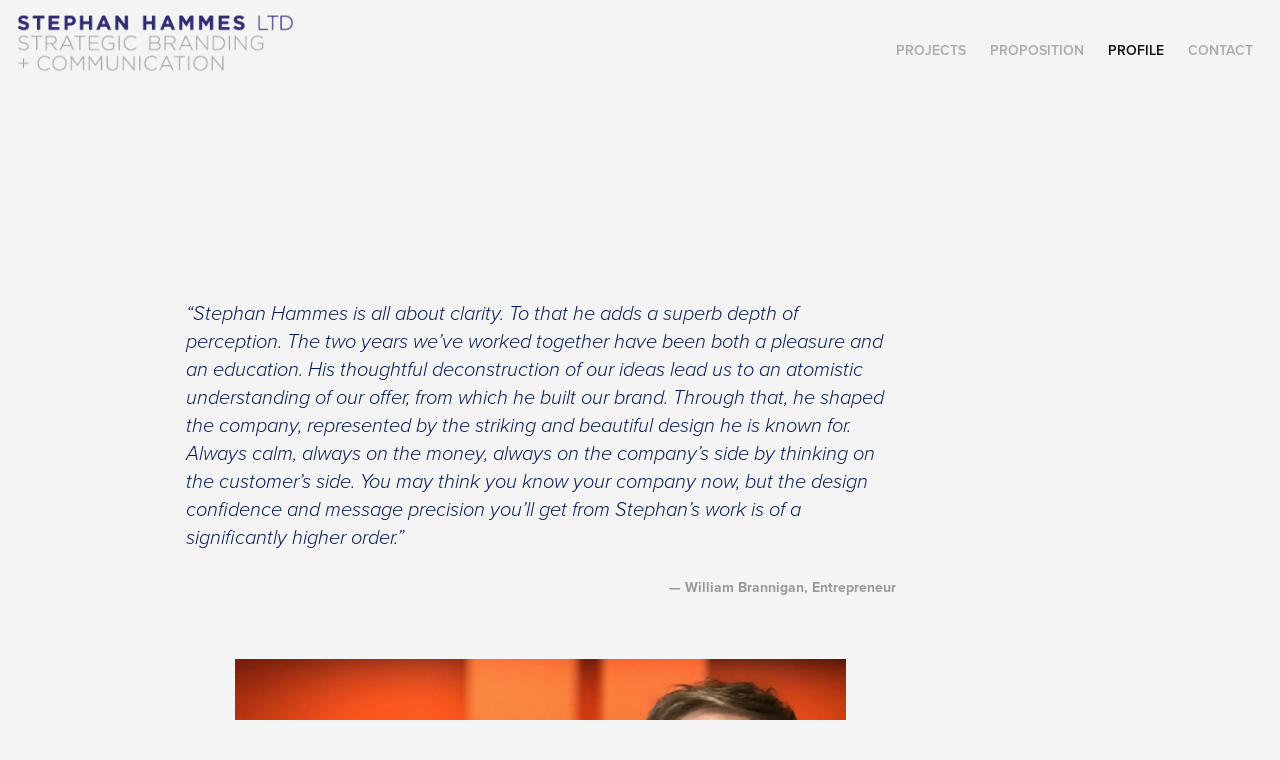

--- FILE ---
content_type: text/html; charset=utf-8
request_url: https://stephanhammes.com/profile
body_size: 5324
content:
<!DOCTYPE HTML>
<html lang="en-US">
<head>
  <meta charset="UTF-8" />
  <meta name="viewport" content="width=device-width, initial-scale=1" />
      <meta name="keywords"  content="Stephan Hammes,Strategic branding,communication design,MBA" />
      <meta name="description"  content="Short biog of Stephan Hammes, creative director and design with MBA" />
      <meta name="twitter:card"  content="summary_large_image" />
      <meta name="twitter:site"  content="@AdobePortfolio" />
      <meta  property="og:title" content="Strategic Branding &amp; Communication | Stephan Hammes BFA MBA - Profile" />
      <meta  property="og:description" content="Short biog of Stephan Hammes, creative director and design with MBA" />
      <meta  property="og:image" content="https://cdn.myportfolio.com/b92ec149acd4dead9a6b8c6d4e004d35/78bca2d1-2a66-4cc6-bffc-287a36da3cb7_rwc_0x0x889x500x889.png?h=2a134f313f98ea1cc65d33127da8e1c4" />
      <meta name="google-site-verification" content="S57FyOuwluNC2sYJtCHXAQwCOTt5gv7HxIOIUFVNA2w">
        <link rel="icon" href="https://cdn.myportfolio.com/b92ec149acd4dead9a6b8c6d4e004d35/bf952cff-5151-49df-900d-a1b55e76a16a_carw_1x1x32.png?h=963642b1aba258f01b1f9863982cce02" />
        <link rel="apple-touch-icon" href="https://cdn.myportfolio.com/b92ec149acd4dead9a6b8c6d4e004d35/329c0edb-94b6-4849-b935-f840fd619da2_carw_1x1x180.png?h=07014a9ebac5cfc919dfa1d183d21a0d" />
      <link rel="stylesheet" href="/dist/css/main.css" type="text/css" />
      <link rel="stylesheet" href="https://cdn.myportfolio.com/b92ec149acd4dead9a6b8c6d4e004d35/3bde6ff479268896dd2591d32aef86e51729766988.css?h=ccbae51781dc7f3f5f73aa89fd2c27e7" type="text/css" />
    <link rel="canonical" href="https://stephanhammes.com/profile" />
      <title>Strategic Branding &amp; Communication | Stephan Hammes BFA MBA - Profile</title>
    <script type="text/javascript" src="//use.typekit.net/ik/[base64].js?cb=35f77bfb8b50944859ea3d3804e7194e7a3173fb" async onload="
    try {
      window.Typekit.load();
    } catch (e) {
      console.warn('Typekit not loaded.');
    }
    "></script>
</head>
  <body class="transition-enabled">  <div class='page-background-video page-background-video-with-panel'>
  </div>
  <div class="js-responsive-nav">
    <div class="responsive-nav">
      <div class="close-responsive-click-area js-close-responsive-nav">
        <div class="close-responsive-button"></div>
      </div>
          <div class="nav-container">
            <nav data-hover-hint="nav">
                <div class="gallery-title"><a href="/projects" >Projects</a></div>
      <div class="page-title">
        <a href="/propostion" >Proposition</a>
      </div>
      <div class="page-title">
        <a href="/profile" class="active">Profile</a>
      </div>
      <div class="page-title">
        <a href="/contact" >Contact</a>
      </div>
            </nav>
          </div>
    </div>
  </div>
  <div class="site-wrap cfix">
    <div class="site-container">
      <div class="site-content e2e-site-content">
        <header class="site-header">
          <div class="logo-container">
              <div class="logo-wrap" data-hover-hint="logo">
                    <div class="logo e2e-site-logo-text logo-image  ">
    <a href="/propostion" class="image-normal image-link">
      <img src="https://cdn.myportfolio.com/b92ec149acd4dead9a6b8c6d4e004d35/42a86886-828f-40da-98f6-0b0abe7a7bda_rwc_0x0x640x138x4096.png?h=47431725568aefb55ea58d1538f1f593" alt="Stephan Hammes Ltd Strategic Branding &amp; Communication ">
    </a>
</div>
              </div>
  <div class="hamburger-click-area js-hamburger">
    <div class="hamburger">
      <i></i>
      <i></i>
      <i></i>
    </div>
  </div>
          </div>
              <div class="nav-container">
                <nav data-hover-hint="nav">
                <div class="gallery-title"><a href="/projects" >Projects</a></div>
      <div class="page-title">
        <a href="/propostion" >Proposition</a>
      </div>
      <div class="page-title">
        <a href="/profile" class="active">Profile</a>
      </div>
      <div class="page-title">
        <a href="/contact" >Contact</a>
      </div>
                </nav>
              </div>
        </header>
        <main>
  <div class="page-container js-site-wrap" data-context="page.page.container" data-hover-hint="pageContainer">
    <section class="page standard-modules">
        <header class="page-header content" data-context="pages" data-identity="id:p59df831b6099959dd9d84b217358c63198112ba2fd6c2325647ac" data-hover-hint="pageHeader" data-hover-hint-id="p59df831b6099959dd9d84b217358c63198112ba2fd6c2325647ac">
        </header>
      <div class="page-content js-page-content" data-context="pages" data-identity="id:p59df831b6099959dd9d84b217358c63198112ba2fd6c2325647ac">
        <div id="project-canvas" class="js-project-modules modules content">
          <div id="project-modules">
              
              
              
              
              
              <div class="project-module module text project-module-text align- js-project-module e2e-site-project-module-text" style="padding-top: 20px;
padding-bottom: 40px;
  width: 100%;
  max-width: 960px;
  float: left;
  clear: both;
">
  <div class="rich-text js-text-editable module-text"><div class="main-text"><span class="texteditor-inline-lineheight" style="line-height:20px;"><span style="font-family:vcsm;font-style:italic;font-weight:300;"><span class="texteditor-inline-color" style="color:#051952;">“Stephan Hammes is all about clarity. To that he adds a superb depth of perception. The two years we’ve worked together have been both a pleasure and an education. His thoughtful deconstruction of our ideas lead us to an atomistic understanding of our offer, from which he built our brand. Through that, he shaped the company, represented by the striking and beautiful design he is known for. Always calm, always on the money, always on the company’s side by thinking on the customer’s side. You may think you know your company now, but the design confidence and message precision you’ll get from Stephan’s work is of a significantly higher order.”</span></span></span></div><div style="text-align:right;"><span style="font-family:vcsm;font-weight:700;"><span class="texteditor-inline-lineheight" style="line-height:9px;"><span class="texteditor-inline-fontsize" style="font-size:14px;">— William Brannigan, Entrepreneur</span></span></span></div></div>
</div>

              
              
              
              
              
              <div class="project-module module image project-module-image js-js-project-module"  style="padding-top: px;
padding-bottom: px;
  width: 86%;
  float: center;
  clear: both;
">

  

  
     <div class="js-lightbox" data-src="https://cdn.myportfolio.com/b92ec149acd4dead9a6b8c6d4e004d35/366143c6-9425-4a18-8cb3-7d66f36424e0.jpeg?h=e2a3a2c3a6b79c26276fcc41285afca8">
           <img
             class="js-lazy e2e-site-project-module-image"
             src="[data-uri]"
             data-src="https://cdn.myportfolio.com/b92ec149acd4dead9a6b8c6d4e004d35/366143c6-9425-4a18-8cb3-7d66f36424e0_rw_1200.jpeg?h=9b8746ebfe580843138c46286f12cbad"
             data-srcset="https://cdn.myportfolio.com/b92ec149acd4dead9a6b8c6d4e004d35/366143c6-9425-4a18-8cb3-7d66f36424e0_rw_600.jpeg?h=885ced1d2a7e0b164e3737c6b26d194b 600w,https://cdn.myportfolio.com/b92ec149acd4dead9a6b8c6d4e004d35/366143c6-9425-4a18-8cb3-7d66f36424e0_rw_1200.jpeg?h=9b8746ebfe580843138c46286f12cbad 720w,"
             data-sizes="(max-width: 720px) 100vw, 720px"
             width="720"
             height="0"
             style="padding-bottom: 60.17%; background: rgba(0, 0, 0, 0.03)"
              alt="Stephan Hammes"
           >
     </div>
  

    <div class="project-module module-caption-container js-caption-container align-left">
      <div class="rich-text module-caption js-text-editable"><div style="text-align:left;">I look forward to receiving your call</div></div>
    </div>
</div>

              
              
              
              
              
              
              
              
              
              
              
              
              
              <div class="project-module module text project-module-text align- js-project-module e2e-site-project-module-text" style="padding-top: 20px;
padding-bottom: 40px;
  width: 97%;
  max-width: 1400px;
  float: center;
  clear: both;
">
  <div class="rich-text js-text-editable module-text"><div>Strategic branding and visual communication is my field.</div><div>I love to shape and sharpen brands so that they are aligned with the business model, deliver on set objectives and add value. </div><div>As a freelance brand strategist and designer holding an MBA, I handle projects independently and collaboratively from conception to execution for major global brands and SMEs. <br><br>I’ve created work for tech and financial companies as well as the cultural sector. Currently, I am also consulting start-ups on strategy and branding.</div><div>Please get in touch for an initial free half-hour conversation about your business objectives, obstacles and opportunities.</div></div>
</div>

              
              
              
              
              <div class="js-project-module project-module module button project-module-button" data-id="m5e86ff9c587a99441806383af19204d5a30f21b4d88600b8bf8cf"  style=" padding-top: px;
padding-bottom: 40px;
">
    <div class="button-container" style="">
      
      <a href="https://calendly.com/stephanhammes/initial-call" target="_blank" class="button-module preserve-whitespace--nowrap">Book initial call</a>
    </div>
</div>

              
              
              
              
              
              
              
              
              
          </div>
        </div>
      </div>
    </section>
  </div>
              <footer class="site-footer" data-hover-hint="footer">
                  <div class="social pf-footer-social" data-context="theme.footer" data-hover-hint="footerSocialIcons">
                    <ul>
                            <li>
                              <a href="https://twitter.com/stephanhammes" target="_blank">
                                <svg xmlns="http://www.w3.org/2000/svg" xmlns:xlink="http://www.w3.org/1999/xlink" version="1.1" x="0px" y="0px" viewBox="-8 -3 35 24" xml:space="preserve" class="icon"><path d="M10.4 7.4 16.9 0h-1.5L9.7 6.4 5.2 0H0l6.8 9.7L0 17.4h1.5l5.9-6.8 4.7 6.8h5.2l-6.9-10ZM8.3 9.8l-.7-1-5.5-7.6h2.4l4.4 6.2.7 1 5.7 8h-2.4L8.3 9.8Z"/></svg>
                              </a>
                            </li>
                            <li>
                              <a href="https://www.linkedin.com/in/stephanhammes/" target="_blank">
                                <svg version="1.1" id="Layer_1" xmlns="http://www.w3.org/2000/svg" xmlns:xlink="http://www.w3.org/1999/xlink" viewBox="0 0 30 24" style="enable-background:new 0 0 30 24;" xml:space="preserve" class="icon">
                                <path id="path-1_24_" d="M19.6,19v-5.8c0-1.4-0.5-2.4-1.7-2.4c-1,0-1.5,0.7-1.8,1.3C16,12.3,16,12.6,16,13v6h-3.4
                                  c0,0,0.1-9.8,0-10.8H16v1.5c0,0,0,0,0,0h0v0C16.4,9,17.2,7.9,19,7.9c2.3,0,4,1.5,4,4.9V19H19.6z M8.9,6.7L8.9,6.7
                                  C7.7,6.7,7,5.9,7,4.9C7,3.8,7.8,3,8.9,3s1.9,0.8,1.9,1.9C10.9,5.9,10.1,6.7,8.9,6.7z M10.6,19H7.2V8.2h3.4V19z"/>
                                </svg>
                              </a>
                            </li>
                            <li>
                              <a href="https://www.instagram.com/stephanhammesltd/" target="_blank">
                                <svg version="1.1" id="Layer_1" xmlns="http://www.w3.org/2000/svg" xmlns:xlink="http://www.w3.org/1999/xlink" viewBox="0 0 30 24" style="enable-background:new 0 0 30 24;" xml:space="preserve" class="icon">
                                <g>
                                  <path d="M15,5.4c2.1,0,2.4,0,3.2,0c0.8,0,1.2,0.2,1.5,0.3c0.4,0.1,0.6,0.3,0.9,0.6c0.3,0.3,0.5,0.5,0.6,0.9
                                    c0.1,0.3,0.2,0.7,0.3,1.5c0,0.8,0,1.1,0,3.2s0,2.4,0,3.2c0,0.8-0.2,1.2-0.3,1.5c-0.1,0.4-0.3,0.6-0.6,0.9c-0.3,0.3-0.5,0.5-0.9,0.6
                                    c-0.3,0.1-0.7,0.2-1.5,0.3c-0.8,0-1.1,0-3.2,0s-2.4,0-3.2,0c-0.8,0-1.2-0.2-1.5-0.3c-0.4-0.1-0.6-0.3-0.9-0.6
                                    c-0.3-0.3-0.5-0.5-0.6-0.9c-0.1-0.3-0.2-0.7-0.3-1.5c0-0.8,0-1.1,0-3.2s0-2.4,0-3.2c0-0.8,0.2-1.2,0.3-1.5c0.1-0.4,0.3-0.6,0.6-0.9
                                    c0.3-0.3,0.5-0.5,0.9-0.6c0.3-0.1,0.7-0.2,1.5-0.3C12.6,5.4,12.9,5.4,15,5.4 M15,4c-2.2,0-2.4,0-3.3,0c-0.9,0-1.4,0.2-1.9,0.4
                                    c-0.5,0.2-1,0.5-1.4,0.9C7.9,5.8,7.6,6.2,7.4,6.8C7.2,7.3,7.1,7.9,7,8.7C7,9.6,7,9.8,7,12s0,2.4,0,3.3c0,0.9,0.2,1.4,0.4,1.9
                                    c0.2,0.5,0.5,1,0.9,1.4c0.4,0.4,0.9,0.7,1.4,0.9c0.5,0.2,1.1,0.3,1.9,0.4c0.9,0,1.1,0,3.3,0s2.4,0,3.3,0c0.9,0,1.4-0.2,1.9-0.4
                                    c0.5-0.2,1-0.5,1.4-0.9c0.4-0.4,0.7-0.9,0.9-1.4c0.2-0.5,0.3-1.1,0.4-1.9c0-0.9,0-1.1,0-3.3s0-2.4,0-3.3c0-0.9-0.2-1.4-0.4-1.9
                                    c-0.2-0.5-0.5-1-0.9-1.4c-0.4-0.4-0.9-0.7-1.4-0.9c-0.5-0.2-1.1-0.3-1.9-0.4C17.4,4,17.2,4,15,4L15,4L15,4z"/>
                                  <path d="M15,7.9c-2.3,0-4.1,1.8-4.1,4.1s1.8,4.1,4.1,4.1s4.1-1.8,4.1-4.1S17.3,7.9,15,7.9L15,7.9z M15,14.7c-1.5,0-2.7-1.2-2.7-2.7
                                    c0-1.5,1.2-2.7,2.7-2.7s2.7,1.2,2.7,2.7C17.7,13.5,16.5,14.7,15,14.7L15,14.7z"/>
                                  <path d="M20.2,7.7c0,0.5-0.4,1-1,1s-1-0.4-1-1s0.4-1,1-1S20.2,7.2,20.2,7.7L20.2,7.7z"/>
                                </g>
                                </svg>
                              </a>
                            </li>
                            <li>
                              <a href="https://vimeo.com/stephanhammes" target="_blank">
                                <svg xmlns="http://www.w3.org/2000/svg" xmlns:xlink="http://www.w3.org/1999/xlink" version="1.1" id="Layer_1" viewBox="0 0 30 24" xml:space="preserve" class="icon"><path d="M23.99 7.7c-0.08 1.8-1.3 4.27-3.67 7.4c-2.45 3.27-4.52 4.9-6.21 4.9c-1.05 0-1.94-0.99-2.66-2.99 c-0.48-1.82-0.97-3.65-1.45-5.48C9.46 9.6 8.9 8.6 8.3 8.55c-0.13 0-0.61 0.29-1.41 0.87L6 8.3C6.89 7.5 7.8 6.7 8.6 5.9 c1.18-1.05 2.07-1.61 2.67-1.66c1.4-0.14 2.3 0.8 2.6 2.95c0.35 2.3 0.6 3.7 0.7 4.24c0.4 1.9 0.8 2.8 1.3 2.8 c0.38 0 0.94-0.61 1.7-1.84c0.75-1.22 1.16-2.16 1.21-2.79c0.11-1.06-0.3-1.59-1.21-1.59c-0.43 0-0.88 0.1-1.33 0.3 c0.88-2.98 2.58-4.43 5.07-4.34C23.23 4.1 24.1 5.3 24 7.7z"/></svg>
                              </a>
                            </li>
                            <li>
                              <a href="mailto:info@stephanhammes.com">
                                <svg version="1.1" id="Layer_1" xmlns="http://www.w3.org/2000/svg" xmlns:xlink="http://www.w3.org/1999/xlink" x="0px" y="0px" viewBox="0 0 30 24" style="enable-background:new 0 0 30 24;" xml:space="preserve" class="icon">
                                  <g>
                                    <path d="M15,13L7.1,7.1c0-0.5,0.4-1,1-1h13.8c0.5,0,1,0.4,1,1L15,13z M15,14.8l7.9-5.9v8.1c0,0.5-0.4,1-1,1H8.1c-0.5,0-1-0.4-1-1 V8.8L15,14.8z"/>
                                  </g>
                                </svg>
                              </a>
                            </li>
                    </ul>
                  </div>
                <div class="footer-text">
                  <p>© 2006—2024 Stephan Hammes Ltd <br><a href="https://stephanhammes.myportfolio.com/contact" target="_blank">Contact</a> | <a href="https://doc.stephanhammes.com/terms" target="_blank">Terms</a></p>
                </div>
              </footer>
        </main>
      </div>
    </div>
  </div>
</body>
<script type="text/javascript">
  // fix for Safari's back/forward cache
  window.onpageshow = function(e) {
    if (e.persisted) { window.location.reload(); }
  };
</script>
  <script type="text/javascript">var __config__ = {"page_id":"p59df831b6099959dd9d84b217358c63198112ba2fd6c2325647ac","theme":{"name":"geometric"},"pageTransition":true,"linkTransition":true,"disableDownload":true,"localizedValidationMessages":{"required":"This field is required","Email":"This field must be a valid email address"},"lightbox":{"enabled":false},"cookie_banner":{"enabled":false},"googleAnalytics":{"trackingCode":"UA-46538642-3","anonymization":false}};</script>
  <script type="text/javascript" src="/site/translations?cb=35f77bfb8b50944859ea3d3804e7194e7a3173fb"></script>
  <script type="text/javascript" src="/dist/js/main.js?cb=35f77bfb8b50944859ea3d3804e7194e7a3173fb"></script>
</html>


--- FILE ---
content_type: text/plain
request_url: https://www.google-analytics.com/j/collect?v=1&_v=j102&a=103956686&t=pageview&_s=1&dl=https%3A%2F%2Fstephanhammes.com%2Fprofile&ul=en-us%40posix&dt=Strategic%20Branding%20%26%20Communication%20%7C%20Stephan%20Hammes%20BFA%20MBA%20-%20Profile&sr=1280x720&vp=1280x720&_u=IEBAAEABAAAAACAAI~&jid=64593257&gjid=1563681969&cid=1488853076.1769336223&tid=UA-46538642-3&_gid=967553115.1769336223&_r=1&_slc=1&z=1324304004
body_size: -451
content:
2,cG-RDS80EKV3S